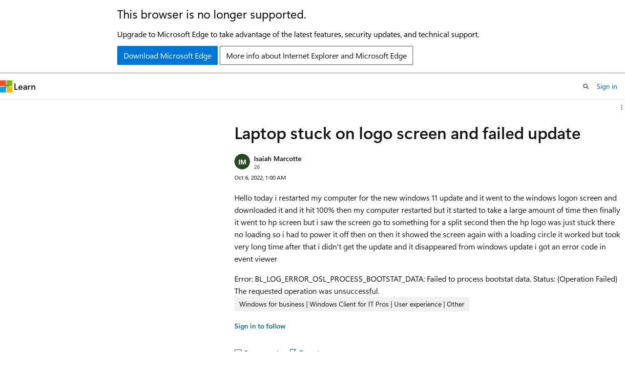

--- FILE ---
content_type: image/svg+xml
request_url: https://learn.microsoft.com/en-us/media/logos/logo_windows.svg
body_size: -645
content:
<svg xmlns="http://www.w3.org/2000/svg" viewBox="0 0 4875 4875"><path fill="#0078d4" d="M0 0h2311v2310H0zm2564 0h2311v2310H2564zM0 2564h2311v2311H0zm2564 0h2311v2311H2564"/></svg>